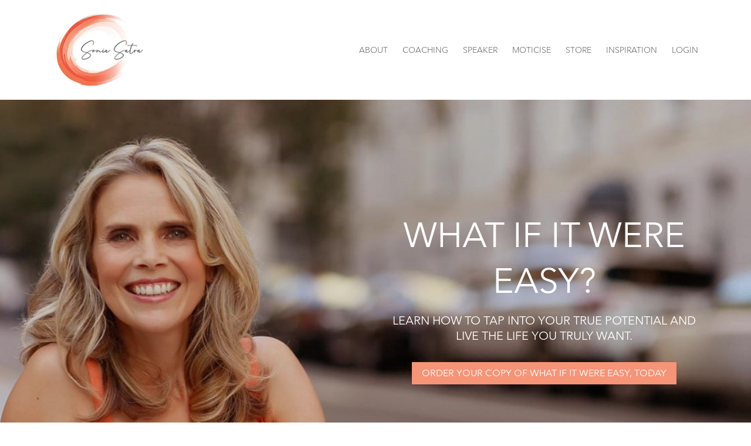

--- FILE ---
content_type: text/html; charset=utf-8
request_url: https://www.soniasatra.com/?page=2&tag=love
body_size: 13487
content:
<!DOCTYPE html>
<html lang="en">
  <head>

    <!-- Title and description ================================================== -->
    
              <meta name="csrf-param" content="authenticity_token">
              <meta name="csrf-token" content="fvNvSkpWt/QmyNkjsCcrVcYnsg/6+Hh2oZ541A4y3fOEiFO/eGdQ083gwr/EeDRNipouLI9rtyUgm09GMzUVSg==">
            
    <title>
      
        Sonia Satra Moticise
      
    </title>
    <meta charset="utf-8" />
    <meta content="IE=edge,chrome=1" http-equiv="X-UA-Compatible">
    <meta name="viewport" content="width=device-width, initial-scale=1, maximum-scale=1, user-scalable=no">
    
      <meta name="description" content="Motivational Fitness, Mind-body and Life Coach, Speaker and Adventure enthusiast can help you reach your goals and live the life you want and deserve. " />
    

    <!-- Helpers ================================================== -->
    <meta property="og:type" content="website">
<meta property="og:url" content="https://www.soniasatra.com?tag=love">
<meta name="twitter:card" content="summary_large_image">

<meta property="og:title" content="Sonia Satra Moticise">
<meta name="twitter:title" content="Sonia Satra Moticise">


<meta property="og:description" content="Motivational Fitness, Mind-body and Life Coach, Speaker and Adventure enthusiast can help you reach your goals and live the life you want and deserve. ">
<meta name="twitter:description" content="Motivational Fitness, Mind-body and Life Coach, Speaker and Adventure enthusiast can help you reach your goals and live the life you want and deserve. ">


<meta property="og:image" content="https://kajabi-storefronts-production.kajabi-cdn.com/kajabi-storefronts-production/sites/23248/images/br7KhWDRSIqmdWeKxNpJ_Sonia_Satra_s_Moticise_New_02_logo_copy.png">
<meta name="twitter:image" content="https://kajabi-storefronts-production.kajabi-cdn.com/kajabi-storefronts-production/sites/23248/images/br7KhWDRSIqmdWeKxNpJ_Sonia_Satra_s_Moticise_New_02_logo_copy.png">


    <link href="https://kajabi-storefronts-production.kajabi-cdn.com/kajabi-storefronts-production/themes/1036671/assets/favicon.png?1713453160082071?v=2" rel="shortcut icon" />
    <link rel="canonical" href="https://www.soniasatra.com?tag=love" />

    <!-- CSS ================================================== -->
    <link rel="stylesheet" href="https://maxcdn.bootstrapcdn.com/bootstrap/4.0.0-alpha.4/css/bootstrap.min.css" integrity="sha384-2hfp1SzUoho7/TsGGGDaFdsuuDL0LX2hnUp6VkX3CUQ2K4K+xjboZdsXyp4oUHZj" crossorigin="anonymous">
    <link rel="stylesheet" href="https://maxcdn.bootstrapcdn.com/font-awesome/4.5.0/css/font-awesome.min.css">
    
      <link href="//fonts.googleapis.com/css?family=Nunito:400,700,400italic,700italic" rel="stylesheet" type="text/css">
    
    <link rel="stylesheet" media="screen" href="https://kajabi-app-assets.kajabi-cdn.com/assets/core-0d125629e028a5a14579c81397830a1acd5cf5a9f3ec2d0de19efb9b0795fb03.css" />
    <link rel="stylesheet" media="screen" href="https://kajabi-storefronts-production.kajabi-cdn.com/kajabi-storefronts-production/themes/1036671/assets/styles.css?1713453160082071" />
    <link rel="stylesheet" media="screen" href="https://kajabi-storefronts-production.kajabi-cdn.com/kajabi-storefronts-production/themes/1036671/assets/overrides.css?1713453160082071" />

    <!-- Container Width ================================================== -->
    
    

    <!-- Optional Background Image ======================================== -->
    

    <!-- Full Bleed Or Container ================================================== -->
    

    <!-- Header hook ================================================== -->
    <script type="text/javascript">
  var Kajabi = Kajabi || {};
</script>
<script type="text/javascript">
  Kajabi.currentSiteUser = {
    "id" : "-1",
    "type" : "Guest",
    "contactId" : "",
  };
</script>
<script type="text/javascript">
  Kajabi.theme = {
    activeThemeName: "Premier Site",
    previewThemeId: null,
    editor: false
  };
</script>
<meta name="turbo-prefetch" content="false">
<!-- Google Tag Manager -->
<script>(function(w,d,s,l,i){w[l]=w[l]||[];w[l].push({'gtm.start':
new Date().getTime(),event:'gtm.js'});var f=d.getElementsByTagName(s)[0],
j=d.createElement(s),dl=l!='dataLayer'?'&l='+l:'';j.async=true;j.src=
'https://www.googletagmanager.com/gtm.js?id='+i+dl;f.parentNode.insertBefore(j,f);
})(window,document,'script','dataLayer','GTM-5LLG9VF');</script>
<!-- End Google Tag Manager --><script>
(function(i,s,o,g,r,a,m){i['GoogleAnalyticsObject']=r;i[r]=i[r]||function(){
(i[r].q=i[r].q||[]).push(arguments)
},i[r].l=1*new Date();a=s.createElement(o),
m=s.getElementsByTagName(o)[0];a.async=1;a.src=g;m.parentNode.insertBefore(a,m)
})(window,document,'script','//www.google-analytics.com/analytics.js','ga');
ga('create', 'UA-81738621-1', 'auto', {});
ga('send', 'pageview');
</script>
<style type="text/css">
  #editor-overlay {
    display: none;
    border-color: #2E91FC;
    position: absolute;
    background-color: rgba(46,145,252,0.05);
    border-style: dashed;
    border-width: 3px;
    border-radius: 3px;
    pointer-events: none;
    cursor: pointer;
    z-index: 10000000000;
  }
  .editor-overlay-button {
    color: white;
    background: #2E91FC;
    border-radius: 2px;
    font-size: 13px;
    margin-inline-start: -24px;
    margin-block-start: -12px;
    padding-block: 3px;
    padding-inline: 10px;
    text-transform:uppercase;
    font-weight:bold;
    letter-spacing:1.5px;

    left: 50%;
    top: 50%;
    position: absolute;
  }
</style>
<script src="https://kajabi-app-assets.kajabi-cdn.com/vite/assets/track_analytics-999259ad.js" crossorigin="anonymous" type="module"></script><link rel="modulepreload" href="https://kajabi-app-assets.kajabi-cdn.com/vite/assets/stimulus-576c66eb.js" as="script" crossorigin="anonymous">
<link rel="modulepreload" href="https://kajabi-app-assets.kajabi-cdn.com/vite/assets/track_product_analytics-9c66ca0a.js" as="script" crossorigin="anonymous">
<link rel="modulepreload" href="https://kajabi-app-assets.kajabi-cdn.com/vite/assets/stimulus-e54d982b.js" as="script" crossorigin="anonymous">
<link rel="modulepreload" href="https://kajabi-app-assets.kajabi-cdn.com/vite/assets/trackProductAnalytics-3d5f89d8.js" as="script" crossorigin="anonymous">      <script type="text/javascript">
        if (typeof (window.rudderanalytics) === "undefined") {
          !function(){"use strict";window.RudderSnippetVersion="3.0.3";var sdkBaseUrl="https://cdn.rudderlabs.com/v3"
          ;var sdkName="rsa.min.js";var asyncScript=true;window.rudderAnalyticsBuildType="legacy",window.rudderanalytics=[]
          ;var e=["setDefaultInstanceKey","load","ready","page","track","identify","alias","group","reset","setAnonymousId","startSession","endSession","consent"]
          ;for(var n=0;n<e.length;n++){var t=e[n];window.rudderanalytics[t]=function(e){return function(){
          window.rudderanalytics.push([e].concat(Array.prototype.slice.call(arguments)))}}(t)}try{
          new Function('return import("")'),window.rudderAnalyticsBuildType="modern"}catch(a){}
          if(window.rudderAnalyticsMount=function(){
          "undefined"==typeof globalThis&&(Object.defineProperty(Object.prototype,"__globalThis_magic__",{get:function get(){
          return this},configurable:true}),__globalThis_magic__.globalThis=__globalThis_magic__,
          delete Object.prototype.__globalThis_magic__);var e=document.createElement("script")
          ;e.src="".concat(sdkBaseUrl,"/").concat(window.rudderAnalyticsBuildType,"/").concat(sdkName),e.async=asyncScript,
          document.head?document.head.appendChild(e):document.body.appendChild(e)
          },"undefined"==typeof Promise||"undefined"==typeof globalThis){var d=document.createElement("script")
          ;d.src="https://polyfill-fastly.io/v3/polyfill.min.js?version=3.111.0&features=Symbol%2CPromise&callback=rudderAnalyticsMount",
          d.async=asyncScript,document.head?document.head.appendChild(d):document.body.appendChild(d)}else{
          window.rudderAnalyticsMount()}window.rudderanalytics.load("2apYBMHHHWpiGqicceKmzPebApa","https://kajabiaarnyhwq.dataplane.rudderstack.com",{})}();
        }
      </script>
      <script type="text/javascript">
        if (typeof (window.rudderanalytics) !== "undefined") {
          rudderanalytics.page({"account_id":"21997","site_id":"23248"});
        }
      </script>
      <script type="text/javascript">
        if (typeof (window.rudderanalytics) !== "undefined") {
          (function () {
            function AnalyticsClickHandler (event) {
              const targetEl = event.target.closest('a') || event.target.closest('button');
              if (targetEl) {
                rudderanalytics.track('Site Link Clicked', Object.assign(
                  {"account_id":"21997","site_id":"23248"},
                  {
                    link_text: targetEl.textContent.trim(),
                    link_href: targetEl.href,
                    tag_name: targetEl.tagName,
                  }
                ));
              }
            };
            document.addEventListener('click', AnalyticsClickHandler);
          })();
        }
      </script>
<script>
!function(f,b,e,v,n,t,s){if(f.fbq)return;n=f.fbq=function(){n.callMethod?
n.callMethod.apply(n,arguments):n.queue.push(arguments)};if(!f._fbq)f._fbq=n;
n.push=n;n.loaded=!0;n.version='2.0';n.agent='plkajabi';n.queue=[];t=b.createElement(e);t.async=!0;
t.src=v;s=b.getElementsByTagName(e)[0];s.parentNode.insertBefore(t,s)}(window,
                                                                      document,'script','https://connect.facebook.net/en_US/fbevents.js');


fbq('init', '1700289093574072', {"ct":"","country":null,"em":"","fn":"","ln":"","pn":"","zp":""});
fbq('track', "PageView");</script>
<noscript><img height="1" width="1" style="display:none"
src="https://www.facebook.com/tr?id=1700289093574072&ev=PageView&noscript=1"
/></noscript>
<meta name='site_locale' content='en'><style type="text/css">
  /* Font Awesome 4 */
  .fa.fa-twitter{
    font-family:sans-serif;
  }
  .fa.fa-twitter::before{
    content:"𝕏";
    font-size:1.2em;
  }

  /* Font Awesome 5 */
  .fab.fa-twitter{
    font-family:sans-serif;
  }
  .fab.fa-twitter::before{
    content:"𝕏";
    font-size:1.2em;
  }
</style>
<link rel="stylesheet" href="https://cdn.jsdelivr.net/npm/@kajabi-ui/styles@1.0.4/dist/kajabi_products/kajabi_products.css" />
<script type="module" src="https://cdn.jsdelivr.net/npm/@pine-ds/core@3.14.0/dist/pine-core/pine-core.esm.js"></script>
<script nomodule src="https://cdn.jsdelivr.net/npm/@pine-ds/core@3.14.0/dist/pine-core/index.esm.js"></script>

  </head>
  <body>
  <style>
        .social-icons__row {
          margin-top: -70px;
      }
        @media (max-width: 767px) {
              .social-icons__row {
          margin-top: -20px;
      }
      }
      </style>
    <div class="container container--main container--full">
      <div class="content-wrap">
        <div id="section-header" data-section-id="header"><!-- Header Variables -->























<!-- KJB Settings Variables -->





<style>
  .header {
    background: #fff;
  }
  
    .header--dark a, .header--dark a:hover, .header--dark a:not([href]):not([tabindex]) {
      color: #58595b;
    }
    .header--light a, .header--light a:hover, .header--light a:not([href]):not([tabindex]) {
      color: #58595b;
    }
  
  .header .logo--text, .header--left .header-menu a {
    line-height: 150px;
    font-family: 'Raleway', sans-serif;
    font-weight: 600;
  }
    .header-menu a:hover {
    color: #ee3b7d;
    font-style: italic;
  }
  .header .logo--image {
    height: 150px;
  }
  .header .logo img {
    max-height: 150px;
  }
  .announcement {
      background: #2e91fc;
      color: #fff;
    }
  /*============================================================================
    #Header User Menu Styles
  ==============================================================================*/
  .header .user__dropdown {
    background: #fff;
    top: 180px;
  }
  .header--center .user__dropdown {
    top: 50px;
  }
  
    .header .user__dropdown a {
      color: #58595b;
    }
  
  /*============================================================================
    #Header Responsive Styles
  ==============================================================================*/
  @media (max-width: 767px) {
    .header .logo--text {
      line-height: 100px;
    }
    .header .logo--image {
      max-height: 100px;
    }
    .header .logo img {
      max-height: 100px;
    }
    .header .header-ham {
      top: 50px;
    }
  }
</style>

  <!-- Announcement Variables -->






<!-- KJB Settings Variables -->


<style>
  .announcement {
    background: #2e91fc;
    color: #fff;
  }
  a.announcement:hover {
    color: #fff;
  }
</style>



  <div class="header header--light header--left" kjb-settings-id="sections_header_settings_background_color">
    <div class="container">
        
        <a href="/" class="logo logo--image">
          <img src="https://kajabi-storefronts-production.kajabi-cdn.com/kajabi-storefronts-production/themes/1036671/settings_images/qPawvu7jSrCPALVd2Ypt_Layer_63.png" kjb-settings-id="sections_header_settings_logo" />
        </a>
      
      <div class="header-ham">
        <span></span>
        <span></span>
        <span></span>
      </div>
      <div kjb-settings-id="sections_header_settings_menu" class="header-menu">
        
          
            <a href="https://www.soniasatra.com/about-new">About</a>
          
            <a href="https://www.soniasatra.com/coaching">COACHING</a>
          
            <a href="https://www.soniasatra.com/speaker">SPEAKER</a>
          
            <a href="https://www.soniasatra.com/moticise">MOTICISE</a>
          
            <a href="https://www.soniasatra.com/store">Store</a>
          
            <a href="https://www.soniasatra.com/inspiration">Inspiration</a>
          
        
        
        <!-- User Dropdown Variables -->





<!-- KJB Settings Variables -->






  <span kjb-settings-id="sections_header_settings_language_login"><a href="/login">Login</a></span>


      </div>
    </div>
  </div>


</div>
        


        <div data-content-for-index data-dynamic-sections="index"><div id="section-1486164351980" data-section-id="1486164351980"><!-- Section Variables -->

















<!-- KJB Settings Variables -->




<style>
  
    .background-image--1486164351980 {
      background-image: url(https://kajabi-storefronts-production.kajabi-cdn.com/kajabi-storefronts-production/themes/1036671/settings_images/oVXVJRsMRrqUYIABh9lI_file.jpg);
    }
  
  .section--1486164351980 {
    /*============================================================================
      #Background Color Override
    ==============================================================================*/
    background: rgba(0, 0, 0, 0.11);
  }
  
</style>



  <div class="hero-background background-image background-image--1486164351980 ">

  <div class="section section--hero section--middle section--dark section--large section--1486164351980 " kjb-settings-id="sections_1486164351980_settings_overlay">
    <div class="container">
      <div class="row">
        
          <div class="col-md-6">
          </div>
          <div class="col-md-6 text-xs-left btn__spacing btn__spacing--left">
            <h1 kjb-settings-id="sections_1486164351980_settings_title"></h1>
<div kjb-settings-id="sections_1486164351980_settings_text">
  <center>
<h2>WHAT IF IT WERE EASY?</h2>
<p><span style="font-weight: 400; font-size: 20px;">LEARN HOW TO TAP INTO YOUR TRUE POTENTIAL AND LIVE THE LIFE YOU TRULY WANT.</span></p>
<p><a class="btn btn-hero" href="https://whatifitwereeasy.com/" target="_blank" rel="noopener noreferrer">ORDER YOUR COPY OF WHAT IF IT WERE EASY, TODAY</a></p>
</center>
</div>


          </div>
        
      </div>
    </div>
  </div>
</div>


</div><div id="section-1697045897237" data-section-id="1697045897237"><!-- Section Virables -->











<!-- Kjb Section Variabels -->


<style>
  
  .section--1697045897237 {
    /*============================================================================
      #Background Color Override
    ==============================================================================*/
    background: #f9f9f9;
  }
  
  .section--link_list.section--dark.section--1697045897237 a, .section--link_list.section--light.section--1697045897237 a, .section--blog_posts.section--dark.section--1697045897237 a, .section--blog_posts.section--light.section--1697045897237 a, .section--feature.section--dark.section--1697045897237 a, .section--feature.section--light.section--1697045897237 a {
    
  }
</style>


<div class="background-image background-image--1697045897237">
  <div id="" class="section section--video_embed section--middle section--xs-small section--light section--1697045897237" kjb-settings-id="sections_1697045897237_settings_background_color">
    <div class="container">
      
  <div class="row heading">

  <div class="col-md-8">
    
      <h2 class="heading__title" kjb-settings-id="sections_1697045897237_settings_heading"></h2>
    
    
      <p class="heading__subtitle" kjb-settings-id="sections_1697045897237_settings_subheading"></p>
    
  </div>
</div>

      <div class="row">
        <div class="col-sm-10">
          <div class="embed-wrapper" kjb-settings-id="sections_1697045897237_settings_code">
            <iframe width="560" height="315" src="https://www.youtube.com/embed/SMb1GxPxH-g?si=3AZidFhuYLJ_cSfZ" title="YouTube video player" frameborder="0" allow="accelerometer; autoplay; clipboard-write; encrypted-media; gyroscope; picture-in-picture; web-share" allowfullscreen></iframe>
          </div>
        </div>
      </div>
    </div>
  </div>
</div>

</div><div id="section-1697046076197" data-section-id="1697046076197"><!-- Section Virables -->











<!-- Kjb Section Variabels -->


<style>
  
  .section--1697046076197 {
    /*============================================================================
      #Background Color Override
    ==============================================================================*/
    background: rgba(0,0,0,0);
  }
  
    .section--1697046076197, .section--1697046076197 h1, .section--1697046076197 h2, .section--1697046076197 h3, .section--1697046076197 h4, .section--1697046076197 h5 , .section--1697046076197 h6  {
      /*============================================================================
        #Text Color Override
      ==============================================================================*/
      color: #e74c3c;
    }
  
  .section--link_list.section--dark.section--1697046076197 a, .section--link_list.section--light.section--1697046076197 a, .section--blog_posts.section--dark.section--1697046076197 a, .section--blog_posts.section--light.section--1697046076197 a, .section--feature.section--dark.section--1697046076197 a, .section--feature.section--light.section--1697046076197 a {
    
      /*============================================================================
        #Text Color Override
      ==============================================================================*/
      color: #e74c3c;
    
  }
</style>














<style>
  /*============================================================================
    #Individual CTA Style
  ==============================================================================*/
  .btn--solid.btn--1697046076197 {
    background: #f48460;
    border-color: #f48460;
    color: #fff;
  }
  .btn--outline.btn--1697046076197 {
    border-color: #f48460;
    color: #f48460;
  }
</style>





<div class="background-image background-image--1697046076197 ">
  <div class="section section--cta section--middle section--xs-small section--dark section--1697046076197 " kjb-settings-id="sections_1697046076197_settings_background_color">
    <div class="container">
      
  <div class="row heading">

  <div class="col-md-8">
    
      <h2 class="heading__title" kjb-settings-id="sections_1697046076197_settings_heading">Order Your Copy Today!</h2>
    
    
  </div>
</div>

      <div class="row">
        <div class="col-md-10">
          <a href="https://www.barnesandnoble.com/w/what-if-it-were-easy-sonia-satra/1142575924" class="btn btn-cta btn--auto btn--solid btn--med btn--1697046076197" data-num-seconds="" id="" kjb-settings-id="sections_1697046076197_settings_btn_action" target="_blank">ORDER NOW</a>
        </div>
      </div>
    </div>
  </div>
</div>

</div><div id="section-1519898557920" data-section-id="1519898557920"></div><div id="section-1525711044415" data-section-id="1525711044415"></div><div id="section-1559776251007" data-section-id="1559776251007"></div><div id="section-1559775507804" data-section-id="1559775507804"></div><div id="section-1568287471867" data-section-id="1568287471867"><!-- Section Virables -->











<!-- Kjb Section Variabels -->


<style>
  
  .section--1568287471867 {
    /*============================================================================
      #Background Color Override
    ==============================================================================*/
    background: #ffffff;
  }
  
  .section--link_list.section--dark.section--1568287471867 a, .section--link_list.section--light.section--1568287471867 a, .section--blog_posts.section--dark.section--1568287471867 a, .section--blog_posts.section--light.section--1568287471867 a, .section--feature.section--dark.section--1568287471867 a, .section--feature.section--light.section--1568287471867 a {
    
  }
</style>


<!-- Section Variables -->



<!-- KJB Settings Variables -->


<div id="" class="section section--text section--middle section--small section--light section--1568287471867" kjb-settings-id="sections_1568287471867_settings_background_color">
  <div class="container">
    
  <div class="row heading heading--empty">

  <div class="col-md-8">
    
    
  </div>
</div>

    <div class="row text-xs-center">
      <div class="col-md-10">
        <div kjb-settings-id="sections_1568287471867_settings_text" style="text-align: left">
          <center>
<h5 style="font-weight: 600;">WHAT'S YOUR DREAM?</h5>
<p><span style="font-weight: 400;">DO YOU DREAM OF MAKING YOUR FIRST MILLION? OPENING YOUR OWN BUSINESS? FINDING THE LOVE OF YOUR LIFE?</span></p>
<p><strong>WHAT IF IT'S EASY?</strong></p>
<p><span style="font-weight: 400;">WHATEVER YOUR DREAM LIFE IS, IT'S POSSIBLE AND YOU ALREADY HAVE POWER WITHIN TO MAKE IT HAPPEN.</span></p>
<p> </p>
<h5 style="font-weight: 600;">TOGETHER, WE WILL TAP INTO YOUR CORE DESIRE AND MANIFEST THE LIFE YOU REALLY WANT.<br /> <br />LET'S GET MOVING.</h5>
</center>
        </div>
        
      </div>
    </div>
  </div>
</div>

</div><div id="section-1568288790342" data-section-id="1568288790342"><!-- Section Virables -->











<!-- Kjb Section Variabels -->


<style>
  
    .background-image--1568288790342 {
      background-image: url(https://kajabi-storefronts-production.kajabi-cdn.com/kajabi-storefronts-production/themes/1036671/settings_images/SfmlV6PQy2R81yzLT4Mg_Layer_44.png);
    }
  
  .section--1568288790342 {
    /*============================================================================
      #Background Color Override
    ==============================================================================*/
    background: rgba(0,0,0,0);
  }
  
    .section--1568288790342, .section--1568288790342 h1, .section--1568288790342 h2, .section--1568288790342 h3, .section--1568288790342 h4, .section--1568288790342 h5 , .section--1568288790342 h6  {
      /*============================================================================
        #Text Color Override
      ==============================================================================*/
      color: #ffffff;
    }
  
  .section--link_list.section--dark.section--1568288790342 a, .section--link_list.section--light.section--1568288790342 a, .section--blog_posts.section--dark.section--1568288790342 a, .section--blog_posts.section--light.section--1568288790342 a, .section--feature.section--dark.section--1568288790342 a, .section--feature.section--light.section--1568288790342 a {
    
      /*============================================================================
        #Text Color Override
      ==============================================================================*/
      color: #ffffff;
    
  }
</style>

<!-- Extra Settings Variables -->


<!-- Kjb Settings Variables -->


<div class="background-image background-image--1568288790342" kjb-settings-id="sections_1568288790342_settings_section_reveal">
  <div class="section section--custom_content section--middle section--center section--large section--dark section--1568288790342" kjb-settings-id="sections_1568288790342_settings_background_color">
    <div class="container">
      
  <div class="row heading heading--empty">

  <div class="col-md-8">
    
    
  </div>
</div>

      <div class="row">
        
          
              <!-- Block Variables -->





<style>
  .block--1568288790342_0 {
    text-align: center;
  }
  
    .block-break--1568288790342_0 {
      display: none;
    }
  
</style>


<!-- Block Variables -->


<!-- KJB Settings Variables -->


<!-- Force Line Break -->
<div class="block-break--1568288790342_0"></div>

<div class="col-md-8 block--1568288790342_0">
  <div kjb-settings-id="sections_1568288790342_blocks_1568288790342_0_settings_text">
    <center>
<p>We can’t just think our way into a different life. Yet, we try. And we try. </p>
<p><span style="font-weight: 400;">So, what should we do instead? </span></p>
<h3><span style="font-weight: 400;">We must change our perspectives; raise our vibrations in our mind, body and spirit.</span></h3>
<p><span style="font-weight: 400;">When you align your actions, beliefs and vision with your deepest core desires the life you desire most will come straight to you.</span></p>
<h3><span style="font-weight: 400;">Are you ready? </span></h3>
<p> </p>
</center>
  </div>
</div>

<!-- Force Line Break -->
<div class="block-break--1568288790342_0"></div>

            
        
      </div>
    </div>
  </div>
</div>

</div><div id="section-1542155774293" data-section-id="1542155774293"><!-- Section Virables -->











<!-- Kjb Section Variabels -->


<style>
  
    .background-image--1542155774293 {
      background-image: url(https://kajabi-storefronts-production.kajabi-cdn.com/kajabi-storefronts-production/themes/1036671/assets/custom.jpg?1713453160082071);
    }
  
  .section--1542155774293 {
    /*============================================================================
      #Background Color Override
    ==============================================================================*/
    background: #ffffff;
  }
  
  .section--link_list.section--dark.section--1542155774293 a, .section--link_list.section--light.section--1542155774293 a, .section--blog_posts.section--dark.section--1542155774293 a, .section--blog_posts.section--light.section--1542155774293 a, .section--feature.section--dark.section--1542155774293 a, .section--feature.section--light.section--1542155774293 a {
    
  }
</style>

<!-- Extra Settings Variables -->


<!-- Kjb Settings Variables -->


<div class="background-image background-image--1542155774293" kjb-settings-id="sections_1542155774293_settings_section_reveal">
  <div class="section section--custom_content section--middle section--center section--small section--light section--1542155774293" kjb-settings-id="sections_1542155774293_settings_background_color">
    <div class="container">
      
  <div class="row heading heading--empty">

  <div class="col-md-8">
    
    
  </div>
</div>

      <div class="row">
        
          
              <!-- Block Variables -->





<style>
  .block--1542155774292_1 {
    text-align: left;
  }
  
    .block-break--1542155774292_1 {
      display: none;
    }
  
</style>


<!-- Block Variables -->


<!-- KJB Settings Variables -->


<!-- Force Line Break -->
<div class="block-break--1542155774292_1"></div>

<div class="col-md-7 block--1542155774292_1">
  <div kjb-settings-id="sections_1542155774293_blocks_1542155774292_1_settings_text">
    <h5 style="font-weight: 600; color: #f59377; text-transform: uppercase;">DISCOVER THE PURPOSE OF YOUR LIFE.</h5>
<p><span style="font-weight: 400;">What is it that calls to you, pulls at your heart and occupies your mind? What is that image of yourself that just…feels…right? Living out your core purpose is your birthright and it </span><i><span style="font-weight: 400;">is </span></i><span style="font-weight: 400;">within reach.</span></p>
<h5 style="font-weight: 600; color: #f59377; text-transform: uppercase;">OvercomE Fear.</h5>
<p><span style="font-weight: 400;">All those thoughts that are holding you back, </span><i><span style="font-weight: 400;">“I’m not good enough,” “Someone else could do this but not me,” </span></i><span style="font-weight: 400;">those aren’t real. They’re false beliefs you created.</span></p>
<h5 style="font-weight: 600; color: #f59377; text-transform: uppercase;">MANIFEST YOUR DREAM LIFE.</h5>
<p><span style="font-weight: 400;">The good news is, we can destroy those false beliefs and create new ones. Together we will tap the incredible power of your body and mind to help you break through fears, kickstart your momentum and live the life you were meant to live. </span></p>
<h4 style="font-weight: 600; color: #f59377; text-transform: uppercase;"><strong>I'm here for you.<br /></strong> <br /><strong>WILL YOU TAKE THE FIRST STEP?</strong></h4>
<p><a class="btn btn-hero" href="/contact-sonia">WORK WITH SONIA</a></p>
  </div>
</div>

<!-- Force Line Break -->
<div class="block-break--1542155774292_1"></div>

            
        
          
              <!-- Block Variables -->





<style>
  .block--1542155774292_0 {
    text-align: left;
  }
  
    .block-break--1542155774292_0 {
      display: none;
    }
  
</style>


<!-- Block Variables -->






<!-- KJB Settings Variables -->


  <style>
    .block--1542155774292_0 img {
      display: inline-block;
      
    }
  </style>

<!-- Force Line Break -->
<div class="block-break--1542155774292_0"></div>

<div class="col-md-5 block--1542155774292_0">
  
    <img src="https://kajabi-storefronts-production.kajabi-cdn.com/kajabi-storefronts-production/file-uploads/themes/1036671/settings_images/c20e48a-fa71-253-7144-e458e8b8e10_satra-home-1.png" class="img-fluid" kjb-settings-id="sections_1542155774293_blocks_1542155774292_0_settings_image"/>
  
</div>

<!-- Force Line Break -->
<div class="block-break--1542155774292_0"></div>

            
        
          
              <!-- Block Variables -->





<style>
  .block--1609154930165 {
    text-align: left;
  }
  
    .block-break--1609154930165 {
      display: none;
    }
  
</style>


<!-- Block Variables -->


<!-- KJB Settings Variables -->


<!-- Force Line Break -->
<div class="block-break--1609154930165"></div>

<div class="col-md-12 block--1609154930165">
  <div kjb-settings-id="sections_1542155774293_blocks_1609154930165_settings_text">
    <h3><span style="font-weight: 400;">Are you ready to be the best, most successful version of yourself? </span></h3>
  </div>
</div>

<!-- Force Line Break -->
<div class="block-break--1609154930165"></div>

            
        
          
              <!-- Block Variables -->





<style>
  .block--1609154996443 {
    text-align: center;
  }
  
    .block-break--1609154996443 {
      display: none;
    }
  
</style>


<!-- Block Variables -->






<!-- KJB Settings Variables -->


  <style>
    .block--1609154996443 img {
      display: inline-block;
      
        width: 390px;
      
    }
  </style>

<!-- Force Line Break -->
<div class="block-break--1609154996443"></div>

<div class="col-md-6 block--1609154996443">
  
    <img src="https://kajabi-storefronts-production.kajabi-cdn.com/kajabi-storefronts-production/file-uploads/themes/1036671/settings_images/b3ffc2-43b2-eba3-d36b-0ca15c0105e3_75e9d56a-6454-4dcb-9a80-f6676e5e0e93.png" class="img-fluid" kjb-settings-id="sections_1542155774293_blocks_1609154996443_settings_image"/>
  
</div>

<!-- Force Line Break -->
<div class="block-break--1609154996443"></div>

            
        
          
              <!-- Block Variables -->





<style>
  .block--1609155093286 {
    text-align: left;
  }
  
    .block-break--1609155093286 {
      display: none;
    }
  
</style>


<!-- Block Variables -->


<!-- KJB Settings Variables -->


<!-- Force Line Break -->
<div class="block-break--1609155093286"></div>

<div class="col-md-6 block--1609155093286">
  <div kjb-settings-id="sections_1542155774293_blocks_1609155093286_settings_text">
    <h5 style="font-weight: 600; color: #f59377; text-transform: uppercase;">COACHING</h5>
<p><span style="font-weight: 400;">Sonia focuses on finding a path forward that is perfectly tailored just for you. </span></p>
<p><span style="font-weight: 400;">Sonia offers a variety of 1 on 1 coaching options for you to choose from along with her highly successful program, Moticise, that combines the power of mindset and exercise. Sonia is with you every step of the way and is dedicated to helping you transform your life, move you in the direction of your dreams, and step into your authentic self. </span></p>
<p><a class="btn btn-hero" href="https://www.soniasatra.com/coaching">LEARN MORE</a></p>
  </div>
</div>

<!-- Force Line Break -->
<div class="block-break--1609155093286"></div>

            
        
          
              <!-- Block Variables -->





<style>
  .block--1609155634996 {
    text-align: left;
  }
  
    .block-break--1609155634996 {
      display: none;
    }
  
</style>


<!-- Block Variables -->


<!-- KJB Settings Variables -->


<!-- Force Line Break -->
<div class="block-break--1609155634996"></div>

<div class="col-md-6 block--1609155634996">
  <div kjb-settings-id="sections_1542155774293_blocks_1609155634996_settings_text">
    <h5 style="font-weight: 600; color: #f59377; text-transform: uppercase;">MOTICISE™</h5>
<p><span style="font-weight: 400;">Combine the power of mindset and exercise to attract what you want most into your life. Moticise, or "manifesting through movement," is a fun, powerful way to take big steps toward your most exciting goals (not to mention, you'll get that toned, fit body you've always wanted!).</span></p>
<p><span style="font-weight: 400;">Learn more about how Sonia can </span><span style="font-weight: 400;">help you transform your life, move you in the direction of your dreams, and help you step into your authentic self.</span></p>
<p><a class="btn btn-hero" href="https://www.soniasatra.com/moticise">LEARN MORE</a></p>
  </div>
</div>

<!-- Force Line Break -->
<div class="block-break--1609155634996"></div>

            
        
          
              <!-- Block Variables -->





<style>
  .block--1609155677979 {
    text-align: center;
  }
  
    .block-break--1609155677979 {
      display: none;
    }
  
</style>


<!-- Block Variables -->






<!-- KJB Settings Variables -->


  <style>
    .block--1609155677979 img {
      display: inline-block;
      
        width: 390px;
      
    }
  </style>

<!-- Force Line Break -->
<div class="block-break--1609155677979"></div>

<div class="col-md-6 block--1609155677979">
  
    <img src="https://kajabi-storefronts-production.kajabi-cdn.com/kajabi-storefronts-production/file-uploads/themes/1036671/settings_images/a0e7dec-380d-ff66-4ac8-62f71d1ebaed_moticise-homepage-sonia.png" class="img-fluid" kjb-settings-id="sections_1542155774293_blocks_1609155677979_settings_image"/>
  
</div>

<!-- Force Line Break -->
<div class="block-break--1609155677979"></div>

            
        
          
              <!-- Block Variables -->





<style>
  .block--1609156141991 {
    text-align: center;
  }
  
    .block-break--1609156141991 {
      display: none;
    }
  
</style>


<!-- Block Variables -->






<!-- KJB Settings Variables -->


  <style>
    .block--1609156141991 img {
      display: inline-block;
      
        width: 390px;
      
    }
  </style>

<!-- Force Line Break -->
<div class="block-break--1609156141991"></div>

<div class="col-md-6 block--1609156141991">
  
    <img src="https://kajabi-storefronts-production.kajabi-cdn.com/kajabi-storefronts-production/file-uploads/themes/1036671/settings_images/6fe423-f0eb-7063-27cd-e04f187a230_speaking-homepage-sonia.png" class="img-fluid" kjb-settings-id="sections_1542155774293_blocks_1609156141991_settings_image"/>
  
</div>

<!-- Force Line Break -->
<div class="block-break--1609156141991"></div>

            
        
          
              <!-- Block Variables -->





<style>
  .block--1609156177094 {
    text-align: left;
  }
  
    .block-break--1609156177094 {
      display: none;
    }
  
</style>


<!-- Block Variables -->


<!-- KJB Settings Variables -->


<!-- Force Line Break -->
<div class="block-break--1609156177094"></div>

<div class="col-md-6 block--1609156177094">
  <div kjb-settings-id="sections_1542155774293_blocks_1609156177094_settings_text">
    <h5 style="font-weight: 600; color: #f59377; text-transform: uppercase;"><span style="font-weight: 400;">Energize Your Events. Captivate Your Audience.</span></h5>
<p><span style="font-weight: 400;">Sonia is an in-demand keynote speaker with the uncanny ability to inspire your audience from “stuck” to lights, camera, action! With her magnetic personality, interactive presentations and natural ability to read a room, Sonia knows how to enliven your audience and prime them for focus, creativity and motivation - both online and in person. </span></p>
<p><span style="font-weight: 400;">Do you want to elevate your next event, team building or organizational coaching?</span></p>
<p><a class="btn btn-hero" href="https://www.soniasatra.com/speaker">LEARN MORE</a></p>
  </div>
</div>

<!-- Force Line Break -->
<div class="block-break--1609156177094"></div>

            
        
      </div>
    </div>
  </div>
</div>

</div><div id="section-1609156550990" data-section-id="1609156550990"><!-- Section Virables -->











<!-- Kjb Section Variabels -->


<style>
  
  .section--1609156550990 {
    /*============================================================================
      #Background Color Override
    ==============================================================================*/
    background: #e6e6e6;
  }
  
  .section--link_list.section--dark.section--1609156550990 a, .section--link_list.section--light.section--1609156550990 a, .section--blog_posts.section--dark.section--1609156550990 a, .section--blog_posts.section--light.section--1609156550990 a, .section--feature.section--dark.section--1609156550990 a, .section--feature.section--light.section--1609156550990 a {
    
  }
</style>


<div class="background-image background-image--1609156550990">
  <div class="section section--testimonial section--middle section--small section--light section--1609156550990 " kjb-settings-id="sections_1609156550990_settings_background_color">
    <div class="container">
      <div class="testimonials">
        
          <!-- Block Variables -->






<!-- KJB Settings Variables -->





<div class="item testimonial">
  <p class="testimonial__text" kjb-settings-id="sections_1609156550990_blocks_1609156550990_0_settings_text">"I was on the edge of making a career transition when I had the opportunity to work with Sonia Satra.
 I have always believed that in order to be successful in most anything in life, your body and mind need to be integrated. Through Sonia's patience, compassion, skills and expertise, she was able to guide me through what felt like one leg trying to step into my next career while the other was stuck in my safe, familiar life. Because of my work with Sonia, I am thrilled to say that today I stand fully in my new career, embracing all the positivity through my body and thankful to be able to feel my whole self celebrating this amazing transition! I am forever grateful! Thank you Sonia!

"</p>
  
  <h5 class="testimonial__name" kjb-settings-id="sections_1609156550990_blocks_1609156550990_0_settings_name">
    <br>
    <i class="testimonial__title" kjb-settings-id="sections_1609156550990_blocks_1609156550990_0_settings_title">- Rochelle R, Professional Speaker, Author</i>
  </h5>
</div>

        
          <!-- Block Variables -->






<!-- KJB Settings Variables -->





<div class="item testimonial">
  <p class="testimonial__text" kjb-settings-id="sections_1609156550990_blocks_1609156560793_settings_text">"I was on the edge of making a career transition when I had the opportunity to work with Sonia Satra.
 I have always believed that in order to be successful in most anything in life, your body and mind need to be integrated. Through Sonia's patience, compassion, skills and expertise, she was able to guide me through what felt like one leg trying to step into my next career while the other was stuck in my safe, familiar life. Because of my work with Sonia, I am thrilled to say that today I stand fully in my new career, embracing all the positivity through my body and thankful to be able to feel my whole self celebrating this amazing transition! I am forever grateful! Thank you Sonia!

"</p>
  
  <h5 class="testimonial__name" kjb-settings-id="sections_1609156550990_blocks_1609156560793_settings_name">
    <br>
    <i class="testimonial__title" kjb-settings-id="sections_1609156550990_blocks_1609156560793_settings_title">- Rochelle R, Professional Speaker, Author</i>
  </h5>
</div>

        
      </div>
    </div>
    <div id="paginator">
      <div class="paginator-dots"></div>
    </div>
  </div>
</div>

</div><div id="section-1609157786499" data-section-id="1609157786499"><!-- Section Virables -->











<!-- Kjb Section Variabels -->


<style>
  
    .background-image--1609157786499 {
      background-image: url(https://kajabi-storefronts-production.kajabi-cdn.com/kajabi-storefronts-production/themes/1036671/settings_images/Gt5cW4IGS5ydQV2RhQiJ_Layer_51.png);
    }
  
  .section--1609157786499 {
    /*============================================================================
      #Background Color Override
    ==============================================================================*/
    background: rgba(0, 0, 0, 0.15);
  }
  
  .section--link_list.section--dark.section--1609157786499 a, .section--link_list.section--light.section--1609157786499 a, .section--blog_posts.section--dark.section--1609157786499 a, .section--blog_posts.section--light.section--1609157786499 a, .section--feature.section--dark.section--1609157786499 a, .section--feature.section--light.section--1609157786499 a {
    
  }
</style>

<!-- Extra Settings Variables -->


<!-- Kjb Settings Variables -->


<div class="background-image background-image--1609157786499" kjb-settings-id="sections_1609157786499_settings_section_reveal">
  <div class="section section--custom_content section--middle section--left section--medium section--dark section--1609157786499" kjb-settings-id="sections_1609157786499_settings_background_color">
    <div class="container">
      
  <div class="row heading heading--empty">

  <div class="col-md-8">
    
    
  </div>
</div>

      <div class="row">
        
          
              <!-- Block Variables -->





<style>
  .block--1609157994486 {
    text-align: left;
  }
  
    .block-break--1609157994486 {
      display: none;
    }
  
</style>


<!-- Block Variables -->







<!-- Form Button Variables -->







<!-- Conditional Variables -->


<!-- KJB Settings Variables -->




<style>
  .block--1609157994486 .custom-form {
    
    
  }
  .btn--sections_1609157786499_blocks_1609157994486_settings_btn_text.btn--solid {
    background: #f48460;
    border-color: #f48460;
    color: #fff;
  }
  .btn--sections_1609157786499_blocks_1609157994486_settings_btn_text.btn--outline {
    border-color: #f48460;
    color: #f48460;
  }
</style>

<!-- Force Line Break -->
<div class="block-break--1609157994486"></div>

<div class="col-md-5 block--1609157994486">
  <div class="custom-form" kjb-settings-id="sections_1609157786499_blocks_1609157994486_settings_form_background_color">
    <div kjb-settings-id="sections_1609157786499_blocks_1609157994486_settings_text">
      <h2>WANT TO TRY IT?</h2>
<p><span style="font-weight: 400;">Making real change in your life may seem overwhelming but trust me, it’s easier than you think and it can be fun. </span></p>
<p><span style="font-weight: 400;">To help get you started, I created this 30-minute guided Mindset Reset audio for you to download and listen to while working out, running, doing yoga, lifting, whatever. By combining mindset with movement, you are rewiring your brain, toning your body, and setting your wildest dreams in motion.</span></p>
<p>Are you ready?</p>
    </div>
    
      <form data-parsley-validate="true" data-kjb-disable-on-submit="true" action="https://www.soniasatra.com/forms/95939/form_submissions" accept-charset="UTF-8" method="post"><input name="utf8" type="hidden" value="&#x2713;" autocomplete="off" /><input type="hidden" name="authenticity_token" value="fvNvSkpWt/QmyNkjsCcrVcYnsg/6+Hh2oZ541A4y3fOEiFO/eGdQ083gwr/EeDRNipouLI9rtyUgm09GMzUVSg==" autocomplete="off" /><input type="text" name="website_url" autofill="off" placeholder="Skip this field" style="display: none;" /><input type="hidden" name="kjb_fk_checksum" autofill="off" value="37171bb491c70a907c6b8b3364b558d2" /><input type="hidden" name="form_submission[template_metadata_id]" value="2148194960" autofill="off" />
        <div class="text-xs-left" kjb-settings-id="sections_1609157786499_blocks_1609157994486_settings_form">
          <input type="hidden" name="thank_you_url" value="">
          <div class="optin optin--stacked">
            
              <div class="text-field form-group"><input type="text" name="form_submission[name]" id="form_submission_name" value="" required="required" class="form-control" placeholder="First Name" /></div>
            
              <div class="email-field form-group"><input required="required" class="form-control" placeholder="Email" type="email" name="form_submission[email]" id="form_submission_email" /></div>
            
            <button class="btn btn--sections_1609157786499_blocks_1609157994486_settings_btn_text btn--block btn--solid btn-form" id="form-button" type="submit" kjb-settings-id="sections_1609157786499_blocks_1609157994486_settings_btn_text">Submit</button>
          </div>
        </div>
      </form>
    
  </div>
</div>

<!-- Force Line Break -->
<div class="block-break--1609157994486"></div>

            
        
          
              <!-- Block Variables -->





<style>
  .block--1609158100935 {
    text-align: center;
  }
  
    .block-break--1609158100935 {
      display: none;
    }
  
</style>


<!-- Block Variables -->


<!-- KJB Settings Variables -->


<!-- Force Line Break -->
<div class="block-break--1609158100935"></div>

<div class="col-md-7 block--1609158100935">
  <div kjb-settings-id="sections_1609157786499_blocks_1609158100935_settings_text">
    
  </div>
</div>

<!-- Force Line Break -->
<div class="block-break--1609158100935"></div>

            
        
      </div>
    </div>
  </div>
</div>

</div><div id="section-1609158356763" data-section-id="1609158356763"><!-- Section Virables -->











<!-- Kjb Section Variabels -->


<style>
  
    .background-image--1609158356763 {
      background-image: url(https://kajabi-storefronts-production.kajabi-cdn.com/kajabi-storefronts-production/themes/1036671/assets/?1713453160082071);
    }
  
  .section--1609158356763 {
    /*============================================================================
      #Background Color Override
    ==============================================================================*/
    background: #ffffff;
  }
  
  .section--link_list.section--dark.section--1609158356763 a, .section--link_list.section--light.section--1609158356763 a, .section--blog_posts.section--dark.section--1609158356763 a, .section--blog_posts.section--light.section--1609158356763 a, .section--feature.section--dark.section--1609158356763 a, .section--feature.section--light.section--1609158356763 a {
    
  }
</style>


<!-- Section Variables -->




<div id="" class="section section--blog_posts section--top section--small section--light section--1609158356763" kjb-settings-id="sections_1609158356763_settings_background_color">
  <div class="container">
    
  <div class="row heading">

  <div class="col-md-8">
    
      <h2 class="heading__title" kjb-settings-id="sections_1609158356763_settings_heading">INSPIRATION</h2>
    
    
  </div>
</div>

    <div class="row">
      
        <div class="col-md-4">
          <div class="blog_post">
  
    
      <a href="/blog/5-reasons-why-adventure-is-good-for-you"><img class="blog_post__img img-fluid" src="https://kajabi-storefronts-production.kajabi-cdn.com/kajabi-storefronts-production/file-uploads/blogs/8387/images/f348638-f661-a2bc-7431-f5c0d12ce23_pexels-te-lensfix-1371360.jpg"></a>
    
  
    <span class="blog_post__tags" >
      
        
          <a href="https://www.soniasatra.com/blog?tag=adventure">adventure</a>
        
          <a href="https://www.soniasatra.com/blog?tag=body+and+health">body and health</a>
        
          <a href="https://www.soniasatra.com/blog?tag=courage">courage</a>
        
          <a href="https://www.soniasatra.com/blog?tag=fun">fun</a>
        
      
      
    </span>
  
    <h4 class="blog_post__title blog_post__title--solo"><a href="/blog/5-reasons-why-adventure-is-good-for-you">5 Reasons Why Adventure is Good for You (#2 is my favorite)</a></h4>
  
</div>

        </div>
      
        <div class="col-md-4">
          <div class="blog_post">
  
    
      <a href="/blog/courageous-living-tips"><img class="blog_post__img img-fluid" src="https://kajabi-storefronts-production.kajabi-cdn.com/kajabi-storefronts-production/file-uploads/blogs/8387/images/56c2a6b-5a3-b31-8a8-41db4bc51ec_istockphoto-927775738-612x612.jpg"></a>
    
  
    <span class="blog_post__tags" >
      
        
          <a href="https://www.soniasatra.com/blog?tag=adventure">adventure</a>
        
          <a href="https://www.soniasatra.com/blog?tag=coaching">coaching</a>
        
          <a href="https://www.soniasatra.com/blog?tag=courage">courage</a>
        
          <a href="https://www.soniasatra.com/blog?tag=lucky+charm">lucky charm</a>
        
          <a href="https://www.soniasatra.com/blog?tag=moticise">moticise</a>
        
      
      
    </span>
  
    <h4 class="blog_post__title blog_post__title--solo"><a href="/blog/courageous-living-tips">5 Proven Ways to Live More Courageously</a></h4>
  
</div>

        </div>
      
        <div class="col-md-4">
          <div class="blog_post">
  
    
      <a href="/blog/TheArtofManifestingLove"><img class="blog_post__img img-fluid" src="https://kajabi-storefronts-production.kajabi-cdn.com/kajabi-storefronts-production/file-uploads/blogs/8387/images/06248bb-a0bf-4d53-22c1-debdb26cfe71_pexels-wesley-davi-16122191.jpg"></a>
    
  
    <span class="blog_post__tags" >
      
        
          <a href="https://www.soniasatra.com/blog?tag=happiness">happiness</a>
        
          <a href="https://www.soniasatra.com/blog?tag=love">love</a>
        
          <a href="https://www.soniasatra.com/blog?tag=manifesting">manifesting</a>
        
          <a href="https://www.soniasatra.com/blog?tag=marriage">marriage</a>
        
          <a href="https://www.soniasatra.com/blog?tag=relationships">relationships</a>
        
      
      
    </span>
  
    <h4 class="blog_post__title blog_post__title--solo"><a href="/blog/TheArtofManifestingLove">The Art of Manifesting Love</a></h4>
  
</div>

        </div>
      
    </div>
  </div>
</div>

</div><div id="section-1526017847803" data-section-id="1526017847803"><!-- Section Virables -->











<!-- Kjb Section Variabels -->


<style>
  
  .section--1526017847803 {
    /*============================================================================
      #Background Color Override
    ==============================================================================*/
    background: #ffffff;
  }
  
  .section--link_list.section--dark.section--1526017847803 a, .section--link_list.section--light.section--1526017847803 a, .section--blog_posts.section--dark.section--1526017847803 a, .section--blog_posts.section--light.section--1526017847803 a, .section--feature.section--dark.section--1526017847803 a, .section--feature.section--light.section--1526017847803 a {
    
  }
</style>

<!-- Extra Settings Variables -->


<!-- Kjb Settings Variables -->


<div class="background-image background-image--1526017847803" kjb-settings-id="sections_1526017847803_settings_section_reveal">
  <div class="section section--custom_content section--middle section--center section--xs-small section--light section--1526017847803" kjb-settings-id="sections_1526017847803_settings_background_color">
    <div class="container">
      
  <div class="row heading heading--empty">

  <div class="col-md-8">
    
    
  </div>
</div>

      <div class="row">
        
          
              <!-- Block Variables -->





<style>
  .block--1609231659222 {
    text-align: center;
  }
  
    .block-break--1609231659222 {
      display: none;
    }
  
</style>


<!-- Block Variables -->


<!-- KJB Settings Variables -->


<!-- Force Line Break -->
<div class="block-break--1609231659222"></div>

<div class="col-md-12 block--1609231659222">
  <div kjb-settings-id="sections_1526017847803_blocks_1609231659222_settings_text">
    <h3>ABOUT SONIA</h3>
  </div>
</div>

<!-- Force Line Break -->
<div class="block-break--1609231659222"></div>

            
        
          
              <!-- Block Variables -->





<style>
  .block--1526017847803_0 {
    text-align: right;
  }
  
    .block-break--1526017847803_0 {
      display: none;
    }
  
</style>


<!-- Block Variables -->






<!-- KJB Settings Variables -->


  <style>
    .block--1526017847803_0 img {
      display: inline-block;
      
    }
  </style>

<!-- Force Line Break -->
<div class="block-break--1526017847803_0"></div>

<div class="col-md-6 block--1526017847803_0">
  
    <img src="https://kajabi-storefronts-production.kajabi-cdn.com/kajabi-storefronts-production/themes/1036671/settings_images/i4r1aqIR4GKAbTuq7aZA_Rectangle_27.png" class="img-fluid" kjb-settings-id="sections_1526017847803_blocks_1526017847803_0_settings_image"/>
  
</div>

<!-- Force Line Break -->
<div class="block-break--1526017847803_0"></div>

            
        
          
              <!-- Block Variables -->





<style>
  .block--1526017847803_1 {
    text-align: left;
  }
  
    .block-break--1526017847803_1 {
      display: none;
    }
  
</style>


<!-- Block Variables -->


<!-- KJB Settings Variables -->


<!-- Force Line Break -->
<div class="block-break--1526017847803_1"></div>

<div class="col-md-6 block--1526017847803_1">
  <div kjb-settings-id="sections_1526017847803_blocks_1526017847803_1_settings_text">
    <p>Hi, I&rsquo;m Sonia Satra, former TV star, award-winning speaker and coach, and firm believer in your personal brilliance and power.</p>
<p>My mission is to help you live the life you were born for. To help you release your resistance to the things you want most, so you can live every day with more happiness, success, and fulfillment than you&rsquo;ve even dared to imagine.</p>
<p>Together, we&rsquo;ll align your mind, body, and spirit with your core truth. You&rsquo;ll see the barriers between you and your goals melt away. You&rsquo;ll have more energy, more abundance, and more success than ever before. You will amaze yourself with what you&rsquo;re capable of.</p>
<p>Sound good to you? Let&rsquo;s go there.</p>
<p><a class="btn btn-hero" href="https://www.soniasatra.com/about-new">LEARN MORE</a></p>
  </div>
</div>

<!-- Force Line Break -->
<div class="block-break--1526017847803_1"></div>

            
        
      </div>
    </div>
  </div>
</div>

</div><div id="section-1525710858711" data-section-id="1525710858711"><!-- Section Virables -->











<!-- Kjb Section Variabels -->


<style>
  
  .section--1525710858711 {
    /*============================================================================
      #Background Color Override
    ==============================================================================*/
    background: #ffffff;
  }
  
  .section--link_list.section--dark.section--1525710858711 a, .section--link_list.section--light.section--1525710858711 a, .section--blog_posts.section--dark.section--1525710858711 a, .section--blog_posts.section--light.section--1525710858711 a, .section--feature.section--dark.section--1525710858711 a, .section--feature.section--light.section--1525710858711 a {
    
  }
</style>

<!-- Extra Settings Variables -->


<!-- Kjb Settings Variables -->


<div class="background-image background-image--1525710858711" kjb-settings-id="sections_1525710858711_settings_section_reveal">
  <div class="section section--custom_content section--middle section--center section--small section--light section--1525710858711" kjb-settings-id="sections_1525710858711_settings_background_color">
    <div class="container">
      
  <div class="row heading heading--empty">

  <div class="col-md-8">
    
    
  </div>
</div>

      <div class="row">
        
          
              <!-- Block Variables -->





<style>
  .block--1525710858711_0 {
    text-align: left;
  }
  
    .block-break--1525710858711_0 {
      display: none;
    }
  
</style>


<!-- Block Variables -->






<!-- KJB Settings Variables -->


  <style>
    .block--1525710858711_0 img {
      display: inline-block;
      
    }
  </style>

<!-- Force Line Break -->
<div class="block-break--1525710858711_0"></div>

<div class="col-md-6 block--1525710858711_0">
  
    <img src="https://kajabi-storefronts-production.kajabi-cdn.com/kajabi-storefronts-production/themes/1036671/settings_images/g4fSS8T2aWm3IO1cpW1w_file.jpg" class="img-fluid" kjb-settings-id="sections_1525710858711_blocks_1525710858711_0_settings_image"/>
  
</div>

<!-- Force Line Break -->
<div class="block-break--1525710858711_0"></div>

            
        
          
              <!-- Block Variables -->





<style>
  .block--1525710920599 {
    text-align: right;
  }
  
    .block-break--1525710920599 {
      display: none;
    }
  
</style>


<!-- Block Variables -->






<!-- KJB Settings Variables -->


  <style>
    .block--1525710920599 img {
      display: inline-block;
      
    }
  </style>

<!-- Force Line Break -->
<div class="block-break--1525710920599"></div>

<div class="col-md-6 block--1525710920599">
  
    <img src="https://kajabi-storefronts-production.kajabi-cdn.com/kajabi-storefronts-production/themes/1036671/settings_images/RkCCPWvxSNOyIF1Z6A5Q_file.jpg" class="img-fluid" kjb-settings-id="sections_1525710858711_blocks_1525710920599_settings_image"/>
  
</div>

<!-- Force Line Break -->
<div class="block-break--1525710920599"></div>

            
        
      </div>
    </div>
  </div>
</div>

</div></div>
        <div id="section-footer" data-section-id="footer">


<style>
  .footer {
    background: #dfd3d3;
  }
  
    .footer, .footer--dark a, .footer--dark a:hover, .footer--dark a:not([href]):not([tabindex]) {
      color: #ffffff;
    }
    .footer, .footer--light a, .footer--light a:hover, .footer--light a:not([href]):not([tabindex]) {
      color: #ffffff;
    }
  
</style>

  <footer class="footer footer--light footer--center" kjb-settings-id="sections_footer_settings_background_color">
    <div class="container">
      <div class="footer__text-container">
        <!-- Section Variables -->

























<!-- KJB Settings Variables -->

















<style>
  .footer .social-icons__icon,
  .footer .social-icons__icon:hover {
    color: #ffffff;
  }
  .footer .social-icons--round .social-icons__icon ,
  .footer .social-icons--square .social-icons__icon {
    background-color: #f48460;
  }
</style>


  <div class="social-icons social-icons--none social-icons--center">
    <div class="social-icons__row">
      
        <a class="social-icons__icon fa fa-facebook" href="https://www.facebook.com/soniasatramoticise" kjb-settings-id="sections_footer_settings_social_icon_link_facebook" target="_blank"></a>
      
      
        <a class="social-icons__icon fa fa-twitter" href="https://twitter.com/soniasatra" kjb-settings-id="sections_footer_settings_social_icon_link_twitter" target="_blank"></a>
      
      
        <a class="social-icons__icon fa fa-instagram" href="https://www.instagram.com/soniasatra_moticise" kjb-settings-id="sections_footer_settings_social_icon_link_instagram" target="_blank"></a>
      
      
        <a class="social-icons__icon fa fa-youtube" href="https://www.youtube.com/channel/UCi5HYKY0jbN7A2oigFT_kIQ" kjb-settings-id="sections_footer_settings_social_icon_link_youtube" target="_blank"></a>
      
      
        <a class="social-icons__icon fa fa-pinterest" href="https://www.pinterest.com/moticise/" kjb-settings-id="sections_footer_settings_social_icon_link_pinterest" target="_blank"></a>
      
      
      
      
      
      
      
      
      
      
      
      
    </div>
  </div>


        
        
        
        
          <div kjb-settings-id="sections_footer_settings_menu" class="footer__menu">
            
              <a class="footer__menu-item" href="https://www.soniasatra.com/pages/terms">Terms</a>
            
              <a class="footer__menu-item" href="https://www.soniasatra.com/pages/privacy-policy">Privacy</a>
            
              <a class="footer__menu-item" href="https://www.soniasatra.com/contact-sonia">CONTACT</a>
            
          </div>
        
        
        
          <span kjb-settings-id="sections_footer_settings_copyright" class="footer__copyright">&copy; 2026 Sonia Satra. All Rights Reserved.</span>
        
        
      </div>
      
    </div>
  </footer>


</div>
      </div>
    </div>
    
      <div id="section-pop_exit" data-section-id="pop_exit">

  



  
    <div id="exit-pop" class="pop pop--light" style="display: none;" data-timed-reveal="" data-cookie-expire="10">
  <div class="pop__content">
    <div class="pop__inner">
      <div class="pop__body" style="background: #fff">
        <a class="pop__close">
          Close
        </a>
        
          <img src="https://kajabi-storefronts-production.kajabi-cdn.com/kajabi-storefronts-production/file-uploads/themes/1036671/settings_images/27e550-4f20-ee-63a-0a2d221330eb_14b26ccc-6255-408a-9bab-17b723b17c93.png" class="img-fluid" kjb-settings-id="sections_pop_exit_settings_image"/>
        
        <div class="pop__body--inner">
          <div kjb-settings-id="sections_pop_exit_settings_text">
            <h4>Break out of stuck and live a life you truly love.</h4>
<h4><span style="font-weight: 400;"><em>What if it Were Easy</em> will help you find the strength, clarity and confidence to move from daydreaming to achieving. </span></h4>
          </div>
          
            












<style>
  /*============================================================================
    #Individual CTA Style
  ==============================================================================*/
  .btn--solid.btn--1542156847907 {
    background: #f48460 !important;
    border-color: #f48460 !important;
    color: #fff !important;
  }
  .btn--solid.btn--1542156847907:hover {
    color: #fff !important;
  }
  .btn--outline.btn--1542156847907 {
    border-color: #f48460 !important;
    color: #f48460 !important;
  }
  .btn--outline.btn--1542156847907:hover {
    color: #f48460 !important;
  }
</style>
<a href="https://www.amazon.co.uk/What-If-Were-Easy-Movement/dp/1636980708/ref=sr_1_1?qid=1691485135&refinements=p_27%3ASATRA&s=books&sr=1-1" class="btn btn-cta btn--auto btn--solid btn--med btn--1542156847907" data-num-seconds="0" id="" kjb-settings-id="sections_pop_exit_blocks_1542156847907_settings_btn_action" target="_blank">Are you ready?</a>

          
        </div>
      </div>
    </div>
  </div>
</div>

  


</div>
    
    <div id="section-pop_two_step" data-section-id="pop_two_step">






  


<style>
  #two-step {
    display: none;
    /*============================================================================
      #Background Color Override
    ==============================================================================*/
    
      /*============================================================================
        #Text Color Override
      ==============================================================================*/
      color: ;
    
  }
</style>

<div id="two-step" class="pop pop--light">
  <div class="pop__content">
    <div class="pop__inner">
      <div class="pop__body" style="background: #fff;">
        <a class="pop__close">
          Close
        </a>
        
          <img src="https://kajabi-storefronts-production.kajabi-cdn.com/kajabi-storefronts-production/themes/1036671/assets/two_step.jpg?1713453160082071" class="img-fluid" kjb-settings-id="sections_pop_two_step_settings_image"/>
        
        <div class="pop__body--inner">
          
            <div class="block--1492725498873">
              
                  




<style>
  .block--1492725498873 .progress-wrapper .progress-bar {
    width: 50%;
    background-color: #f48460;
  }
  .block--1492725498873 .progress-wrapper .progress {
    background-color: #f9f9f9;
  }
</style>

<div class="progress-wrapper" kjb-settings-id="sections_pop_two_step_blocks_1492725498873_settings_show_progress">
  <p class="progress-percent" kjb-settings-id="sections_pop_two_step_blocks_1492725498873_settings_progress_text">50% Complete</p>
  <div class="progress">
    <div class="progress-bar progress-bar-striped" kjb-settings-id="sections_pop_two_step_blocks_1492725498873_settings_progress_percent"></div>
  </div>
</div>

                
            </div>
          
            <div class="block--1492725503624">
              
                  <div kjb-settings-id="sections_pop_two_step_blocks_1492725503624_settings_text">
  <h4><span style="color: #2c3e50;"><strong>WHAT IF IT&rsquo;S EASY?: 10 DAYS TO MANIFEST A BOLD (AND BETTER) 2021</strong></span></h4>
<p>Every morning for 10 days, you&rsquo;ll get an email from me with a special (and short) activity that focuses on one important aspect of manifesting your true desires.&nbsp;</p>
<p><strong>Sign up now and join others committed to REAL CHANGE, NOW</strong></p>
</div>

              
            </div>
          
          
  <form data-parsley-validate="true" data-kjb-disable-on-submit="true" action="https://www.soniasatra.com/forms/95939/form_submissions" accept-charset="UTF-8" method="post"><input name="utf8" type="hidden" value="&#x2713;" autocomplete="off" /><input type="hidden" name="authenticity_token" value="fvNvSkpWt/QmyNkjsCcrVcYnsg/6+Hh2oZ541A4y3fOEiFO/eGdQ083gwr/EeDRNipouLI9rtyUgm09GMzUVSg==" autocomplete="off" /><input type="text" name="website_url" autofill="off" placeholder="Skip this field" style="display: none;" /><input type="hidden" name="kjb_fk_checksum" autofill="off" value="7c74b9120ebe81536d4aee2fd659af2d" /><input type="hidden" name="form_submission[template_metadata_id]" value="2148194960" autofill="off" />
    
    
    
    
    
    
    
    

    <style>
      /*============================================================================
        #Individual CTA Style
      ==============================================================================*/
      .btn--sections_pop_two_step_settings_btn_text.btn--solid {
        background: #f48460;
        border-color: #f48460;
        color: #fff;
      }
      .btn--sections_pop_two_step_settings_btn_text.btn--outline {
        border-color: #f48460;
        color: #f48460;
      }
    </style>
    <div class="pop__form" kjb-settings-id="sections_pop_two_step_settings_form">
      <input type="hidden" name="thank_you_url" value="">
      <div class="row optin optin--stacked">
        
          <div class="col-sm-12">
            <div class="text-field form-group"><input type="text" name="form_submission[name]" id="form_submission_name" value="" required="required" class="form-control" placeholder="First Name" /></div>
          </div>
        
          <div class="col-sm-12">
            <div class="email-field form-group"><input required="required" class="form-control" placeholder="Email" type="email" name="form_submission[email]" id="form_submission_email" /></div>
          </div>
        
        <div class="col-sm-12">
          <button class="btn btn--sections_pop_two_step_settings_btn_text btn--block btn--solid btn-form" id="form-button" type="submit" kjb-settings-id="sections_pop_two_step_settings_btn_text">Submit</button>
        </div>
      </div>
    </div>
  </form>


        </div>
      </div>
    </div>
  </div>
</div>

</div>

    <!-- Javascripts ================================================== -->
    <script src="https://kajabi-app-assets.kajabi-cdn.com/assets/core-138bf53a645eb18eb9315f716f4cda794ffcfe0d65f16ae1ff7b927f8b23e24f.js"></script>
    <script charset='ISO-8859-1' src='https://fast.wistia.com/assets/external/E-v1.js'></script>
    <script charset='ISO-8859-1' src='https://fast.wistia.com/labs/crop-fill/plugin.js'></script>
    <script src="https://cdnjs.cloudflare.com/ajax/libs/ouibounce/0.0.12/ouibounce.min.js"></script>
    <script src="https://cdnjs.cloudflare.com/ajax/libs/slick-carousel/1.6.0/slick.min.js"></script>
    <script src="https://kajabi-storefronts-production.kajabi-cdn.com/kajabi-storefronts-production/themes/1036671/assets/scripts.js?1713453160082071"></script>
    <script src="https://cdnjs.cloudflare.com/ajax/libs/tether/1.3.8/js/tether.min.js"></script><!-- Tether for Bootstrap -->
    <script src="https://maxcdn.bootstrapcdn.com/bootstrap/4.0.0-alpha.4/js/bootstrap.min.js" integrity="sha384-VjEeINv9OSwtWFLAtmc4JCtEJXXBub00gtSnszmspDLCtC0I4z4nqz7rEFbIZLLU" crossorigin="anonymous"></script>
    
      <script id="dsq-count-scr" src="//.disqus.com/count.js" async=""></script>
    
  </body>
</html>

--- FILE ---
content_type: text/css
request_url: https://kajabi-storefronts-production.kajabi-cdn.com/kajabi-storefronts-production/themes/1036671/assets/overrides.css?1713453160082071
body_size: 1059
content:
/*============================================================================
  #Override Stylesheet
  #Add Custom Styles Here
==============================================================================*/
.header-menu a:hover {
  color: #f15e56 !important;
  font-style: normal !important; }

body .header .logo--text, body .header--left .header-menu a {
  font-weight: 400 !important;
  text-transform: uppercase;
  font-family: 'avenirlight', sans-serif;
  font-size: 14px; }

.btn.btn-hero:hover {
  background: #f15346; }

.btn.btn-hero {
  background: #f69477;
  color: #fff;
  font-weight: normal;
  border-radius: 0;
  font-family: 'avenirreg', sans-serif; }

/*homepage custom chages*/
.background-image.background-image--1568288790342 .section--large {
  padding-top: 20px; }

.background-image.background-image--1568288790342 {
  min-height: 850px; }

.block--1542155774292_0 img {
  margin-left: -148px;
  margin-top: 40px;
  margin-bottom: 40px; }

.block--1542155774292_0 {
  background: #f69477; }

.block--1542155774292_1 {
  padding-right: 200px; }

.block--1609154996443 img {
  margin-top: -50px;
  margin-bottom: 60px; }

.block--1609154996443 {
  background: #f5bfaf;
  margin-top: 80px; }

.block--1609154930165 {
  padding-top: 50px;
  padding-bottom: 50px; }

.block--1609155677979 img {
  margin-top: -50px; }

.block--1609155677979 {
  background: #dfd3d3;
  padding-bottom: 50px; }

.block--1609156141991 img {
  display: inline-block;
  margin-top: -50px; }

.block--1609156141991 {
  background: #f5bfaf;
  padding-bottom: 50px; }

body .section--testimonial .testimonial__title {
  opacity: 1 !important;
  color: #F35D45  !important; }

body .section--blog_posts .blog_post {
  border-radius: 0px;
  overflow: hidden;
  box-shadow: unset;
  background: unset; }

body .section--blog_posts .blog_post__tags {
  padding: 8px 0 5px 0;
  display: inline-block; }

body .section--blog_posts .blog_post__tags a {
  color: #F69577 !important;
  text-transform: uppercase;
  font-size: 12px; }

body .section--blog_posts .blog_post__title {
  white-space: unset;
  font-size: 22px;
  margin-left: 0;
  margin-top: 0; }

body .block--1526017847803_1 {
  padding-left: 160px; }

body .block--1526017847803_0 img {
  margin-right: -130px;
  padding: 50px 0; }

body .block--1526017847803_0 {
  background: #FBD1BF; }

.block--1542155774292_1 h5 {
  margin: 0; }

.block--1542155774292_1 p {
  margin-top: 0px; }

.block--1542155774292_1 h4 {
  font-size: 20px;
  font-family: "avenirlight", sans-serif;
  font-weight: normal !important; }

@media only screen and (max-width: 767px) {
  .block--1542155774292_0 img {
    margin-left: 0px;
    margin-top: 0px;
    margin-bottom: 0px; }

  .block--1542155774292_1 {
    padding-right: 15px; }

  .block--1609155677979 {
    background: #dfd3d3;
    padding-bottom: 50px;
    margin-top: 80px;
    margin-bottom: 80px; }

  body .block--1526017847803_0 img {
    margin-right: 0;
    padding: 0; }

  body .block--1526017847803_1 {
    padding-left: 15px; } }
/*homepage custom chages*/
body .social-icons {
  margin-bottom: 10px; }

body .social-icons__row {
  margin: 0;
  margin-top: 20px; }

body .social-icons__icon {
  line-height: 28px;
  margin: 5px 10px; }

body .footer__menu-item {
  line-height: 20px;
  display: inline-block;
  font-size: 16px;
  text-transform: uppercase;
  margin: 0 !important; }

body .footer__menu-item::after {
  content: "|";
  padding-left: 8px;
  margin-right: 8px;
  font-size: 14px;
  position: relative;
  top: -1px; }

body .footer__menu .footer__menu-item:last-child:after {
  content: "";
  display: none; }

body .footer--center .footer__copyright {
  font-size: 14px; }

body .section--hero h2 {
  font-size: 60px; }

body .section--hero p {
  font-size: 21px;
  line-height: 25px; }

body .card--heading h3 {
  font-size: 29px;
  letter-spacing: 1px;
  line-height: 43px;
  color: #333333;
  font-weight: 600;
  text-transform: uppercase; }

body .card--heading hr {
  display: none; }

body .card--heading {
  margin: 15px 0; }

body .card {
  border: none;
  border-radius: 0;
  box-shadow: unset; }

body .card--body {
  padding: 20px 0; }

body .card.section--light .card--title, body .card.section--light .card--price {
  color: #000000;
  font-weight: 600; }

body .card--description {
  font-size: 16px; }


--- FILE ---
content_type: text/plain
request_url: https://www.google-analytics.com/j/collect?v=1&_v=j102&a=703586540&t=pageview&_s=1&dl=https%3A%2F%2Fwww.soniasatra.com%2F%3Fpage%3D2%26tag%3Dlove&ul=en-us%40posix&dt=Sonia%20Satra%20Moticise&sr=1280x720&vp=1280x720&_u=IEBAAEABAAAAACAAI~&jid=318535496&gjid=2075294336&cid=1260324312.1769233950&tid=UA-81738621-1&_gid=387781421.1769233950&_r=1&_slc=1&z=1039890864
body_size: -451
content:
2,cG-W2EYWJNCX5